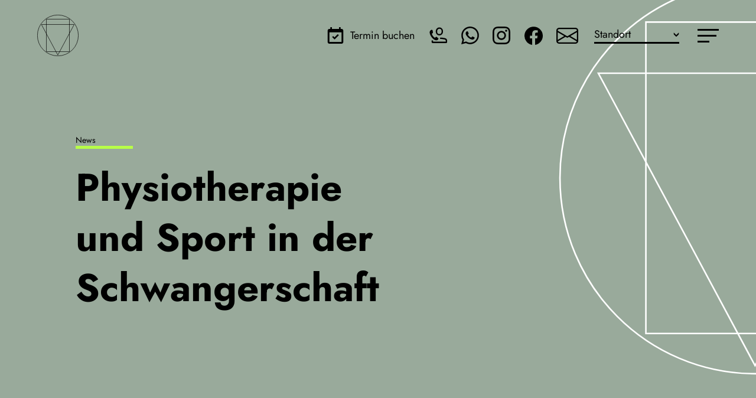

--- FILE ---
content_type: text/html; charset=UTF-8
request_url: https://www.home-of-vitality.de/news/physiotherapie-und-sport-in-der-schwangerschaft.html
body_size: 9110
content:
<!DOCTYPE html>
<html lang="de">
<head>
<meta charset="UTF-8">
<meta name="viewport" content="width=device-width, initial-scale=1.0">
<meta name="format-detection" content="telephone=no">
<title>Physiotherapie und Sport in der Schwangerschaft - Home of Vitality</title>
<base href="https://www.home-of-vitality.de/">
<meta name="robots" content="index,follow">
<meta name="description" content="Fragen über Fragen – die Zeit während und nach der Schwangerschaft geht für viele Frauen mit Unsicherheiten einher. Beispielsweise durch bestehende Aussagen wie: “Wer Schwanger ist, sollte sich zum Wohle des ungeborenen Kindes schonen”. Doch zahlreiche Studien belegen, dass Sport in der Schwangerschaft ein sehr wichtiger Beitrag für die Gesundheit und das Wohlbefinden von Kind und Mutter ist.">
<meta name="generator" content="Contao Open Source CMS">
<meta name="viewport" content="width=device-width, initial-scale=1.0">
<link rel="stylesheet" href="/assets/css/web_bundles_contaobasic_css_reset.scss.css?v=873b587f"><link rel="stylesheet" href="/assets/css/web_bundles_contaobasic_css_basic-video.scss.css?v=873b587f"><link rel="stylesheet" href="/assets/css/web_bundles_contaobasic_css_basic-maps.scss.css?v=873b587f"><link rel="stylesheet" href="/assets/css/web_bundles_hovbasic_css_news_news_full.scss.css?v=c59aebaf"><link rel="stylesheet" href="/assets/css/web_bundles_hovbasic_css_elements_ce_text.scss.css?v=c59aebaf"><link rel="stylesheet" href="/assets/css/web_bundles_hovbasic_css_global.scss.css?v=c59aebaf"><link rel="stylesheet" href="/assets/css/web_bundles_hovbasic_css_classes.scss.css?v=c59aebaf"><link rel="stylesheet" href="/assets/css/web_bundles_hovbasic_css_assets.scss.css?v=c59aebaf"><link rel="stylesheet" href="/assets/css/web_bundles_hovbasic_css_frontend_header.scss.css?v=c59aebaf"><link rel="stylesheet" href="/assets/css/web_bundles_hovbasic_css_frontend_navigation.scss.css?v=c59aebaf"><link rel="stylesheet" href="/assets/css/web_bundles_hovbasic_css_frontend_footer.scss.css?v=c59aebaf"><script src="/bundles/hovbasic/js/elements/newsfull.js?v=c59aebaf"></script><script src="/bundles/hovbasic/js/elements/setMargins.js?v=c59aebaf"></script><script src="/bundles/hovbasic/js/elements/navbar.js?v=c59aebaf"></script><script src="/bundles/hovbasic/js/elements/locationSwitch.js?v=c59aebaf"></script><script src="/bundles/hovbasic/js/elements/backtotop.js?v=c59aebaf"></script>
<link rel="apple-touch-icon" sizes="180x180" href="bundles/hovbasic/favicons/apple-touch-icon.png">
<link rel="icon" type="image/png" sizes="32x32" href="bundles/hovbasic/favicons/favicon-32x32.png">
<link rel="icon" type="image/png" sizes="16x16" href="bundles/hovbasic/favicons/favicon-16x16.png">
<link rel="manifest" href="bundles/hovbasic/favicons/site.webmanifest">
<link rel="mask-icon" href="bundles/hovbasic/favicons/safari-pinned-tab.svg" color="#5bbad5">
<meta name="msapplication-config" content="bundles/hovbasic/favicons/browserconfig.xml">
<meta name="msapplication-TileColor" content="#b8ff47">
<meta name="theme-color" content="#ffffff">
</head>
<body id="top" class="news-section" itemscope itemtype="http://schema.org/WebPage">
<div id="wrapper">
<header id="header">
<div class="inside">
<div id="logo">
<a href="/" title="zur Startseite">
<!-- &#123;&#123;file_vendor::vonheldenundgestalten/hov-basic/src/Resources/contao/templates/icons/logo.html5&#125;&#125; -->
<svg class="logo" xmlns="http://www.w3.org/2000/svg" width="99.285" height="99.285" viewBox="0 0 99.285 99.285">
<path id="Path_202" data-name="Path 202" d="M78.308-205.085H23.068V-283.2h55.24Zm21.477-39.036a49.142,49.142,0,0,1-49.142,49.143A49.142,49.142,0,0,1,1.5-244.121a49.142,49.142,0,0,1,49.142-49.142A49.142,49.142,0,0,1,99.785-244.121ZM50.457-197.033l39.329-73.336H11.128Z" transform="translate(-1 293.763)" fill="none" stroke="#000" stroke-width="1"/>
</svg>
</a>
</div>
<div class="header-nav">
<ul id="social">
<li class="header-termine">
<a href="/kontakt.html" target="_blank">
<svg width="32" height="28" viewBox="0 0 36 38" fill="none" xmlns="http://www.w3.org/2000/svg">
<path d="M32 4H30V1C30 0.868678 29.9741 0.738642 29.9239 0.617316C29.8736 0.495991 29.8 0.385752 29.7071 0.292893C29.6142 0.200034 29.504 0.126375 29.3827 0.0761204C29.2614 0.0258657 29.1313 0 29 0H27C26.8687 0 26.7386 0.0258657 26.6173 0.0761204C26.496 0.126375 26.3858 0.200034 26.2929 0.292893C26.2 0.385752 26.1264 0.495991 26.0761 0.617316C26.0259 0.738642 26 0.868678 26 1V4H10V1C10 0.868678 9.97413 0.738642 9.92388 0.617316C9.87362 0.495991 9.79996 0.385752 9.70711 0.292893C9.61425 0.200034 9.50401 0.126375 9.38268 0.0761204C9.26136 0.0258657 9.13132 0 9 0H7C6.86868 0 6.73864 0.0258657 6.61732 0.0761204C6.49599 0.126375 6.38575 0.200034 6.29289 0.292893C6.20003 0.385752 6.12638 0.495991 6.07612 0.617316C6.02587 0.738642 6 0.868678 6 1V4H4C2.93913 4 1.92172 4.42143 1.17157 5.17157C0.421428 5.92172 0 6.93913 0 8V34C0 35.0609 0.421428 36.0783 1.17157 36.8284C1.92172 37.5786 2.93913 38 4 38H32C33.0609 38 34.0783 37.5786 34.8284 36.8284C35.5786 36.0783 36 35.0609 36 34V8C36 6.93913 35.5786 5.92172 34.8284 5.17157C34.0783 4.42143 33.0609 4 32 4ZM32 34H4V12H32V34ZM15.18 27.7C15.2698 27.7957 15.3782 27.8719 15.4986 27.924C15.619 27.9761 15.7488 28.003 15.88 28.003C16.0112 28.003 16.141 27.9761 16.2614 27.924C16.3818 27.8719 16.4902 27.7957 16.58 27.7L25.08 19.22C25.2645 19.0297 25.3677 18.7751 25.3677 18.51C25.3677 18.2449 25.2645 17.9903 25.08 17.8L24 16.74C23.8097 16.5555 23.5551 16.4523 23.29 16.4523C23.0249 16.4523 22.7703 16.5555 22.58 16.74L15.86 23.46L13.4 20.98C13.2097 20.7955 12.9551 20.6923 12.69 20.6923C12.4249 20.6923 12.1703 20.7955 11.98 20.98L10.92 22C10.7368 22.1869 10.6341 22.4382 10.6341 22.7C10.6341 22.9618 10.7368 23.2131 10.92 23.4L15.18 27.7Z" fill="black"/>
</svg>
<span class="header-termine-text">Termin buchen</span>
</a>
</li>
<li class="header-nav-submenu mobile-hide">
<span>
<svg xmlns="http://www.w3.org/2000/svg" width="32" height="28" viewBox="0 0 27 23" fill="none">
<path d="M15.9679 10.5022C18.2666 10.4996 20.1294 8.5519 20.1326 6.14792V5.355C20.1326 2.9499 18.268 1 15.9683 1C13.6682 1 11.8037 2.9499 11.8037 5.355V6.14792C11.8069 8.55152 13.6696 10.4992 15.9679 10.5022Z" stroke="black" stroke-width="2"/>
<path d="M5.93652 18.7589V21.1286C5.93652 21.3117 6.15057 21.4603 6.41421 21.4603H25.5213C25.7853 21.4606 25.9994 21.312 25.9994 21.1289V18.7589C26.0074 17.5823 24.8921 16.5443 23.2656 16.2145C21.2147 15.7987 19.1087 15.5616 16.9948 15.5039" stroke="black" stroke-width="2"/>
<path d="M5.42012 3.60352C6.08765 3.58062 6.27981 4.01916 6.36592 4.60047C6.49396 5.4683 6.65355 6.33182 6.81614 7.19418C6.87325 7.49644 6.81573 7.74005 6.58233 7.93955C6.22195 8.24698 5.86937 8.56439 5.49695 8.85633C5.25808 9.04365 5.20534 9.24771 5.29675 9.52938C5.9931 11.6681 7.24995 13.3869 9.10995 14.6606C9.36467 14.8352 9.59719 14.8446 9.8399 14.6504C10.2795 14.2991 10.7317 13.963 11.1587 13.5971C11.4069 13.3845 11.6517 13.3332 11.9055 13.53C12.7863 14.211 13.6623 14.8992 14.5265 15.6016C14.6171 15.6754 14.674 15.8712 14.6505 15.9919C14.4491 17.0194 13.9607 17.8107 12.9115 18.1974C11.6288 18.6699 10.438 18.4807 9.26818 17.8524C6.3303 16.2746 4.38261 13.8258 3.05059 10.8274C2.57203 9.7502 2.1249 8.66316 2.08558 7.46378C2.03781 6.0096 2.53611 4.80467 3.7252 3.90984C4.24332 3.5201 4.77376 3.32121 5.42036 3.60448L5.42012 3.60352Z" fill="black"/>
</svg>
</span>
<ul>
<li class="item-hover mainz"><a href="tel:+4961313273737"><span class="item-city">Mainz</span><span class="item-phone">+49 6131 3273737</span></a></li>
<li class="item-hover hochheim"><a href="tel:+49614683130029"><span class="item-city">Hochheim</span><span class="item-phone">+49 6146 83130029</span></a></li>
<li class="item-hover klein-winternheim"><a href="tel:+4961369262800"><span class="item-city">Klein-Winternheim</span><span class="item-phone">+49 6136 9262800</span></a></li>
<li class="item-hover bretzenheim"><a href="tel:+4961313273750"><span class="item-city">Bretzenheim</span><span class="item-phone">+49 6131 3273750</span></a></li>
</ul>
</li>
<li class="header-nav-submenu mobile-hide header-nav-submenu-one-item">
<span>
<svg xmlns="http://www.w3.org/2000/svg" width="30" height="30" viewBox="0 0 23 23" fill="none">
<path d="M0 22.9996C0.289058 21.942 0.568396 20.9208 0.847734 19.8992C1.08532 19.0302 1.32722 18.1627 1.55436 17.2912C1.58244 17.1829 1.5648 17.0349 1.51116 16.9363C-1.33118 11.7203 0.199425 5.30738 5.11412 1.97296C7.4723 0.37324 10.0969 -0.294868 12.918 0.120539C17.653 0.817445 20.8197 3.50104 22.355 8.01437C23.7708 12.1756 22.3705 17.0309 19.0616 19.9248C17.2938 21.4708 15.2592 22.4258 12.932 22.7232C10.6055 23.0202 8.38699 22.6271 6.29555 21.559C6.11196 21.4651 5.95214 21.4449 5.75343 21.4978C3.91326 21.9892 2.07056 22.4716 0.228222 22.9557C0.167747 22.9716 0.105112 22.9798 0 23L0 22.9996ZM2.73507 20.2977C2.80922 20.2815 2.8463 20.2747 2.88302 20.2649C3.91614 19.9942 4.95069 19.7289 5.98093 19.4485C6.21168 19.3859 6.39238 19.406 6.60621 19.5295C9.38771 21.1346 12.2894 21.3733 15.2383 20.1001C19.3298 18.3337 21.5332 14.1735 20.81 9.75339C20.1098 5.47404 16.2938 2.1083 11.9496 1.94596C9.5497 1.85632 7.39022 2.53703 5.52989 4.06151C3.38122 5.82214 2.20699 8.11156 2.0342 10.8848C1.90569 12.9463 2.43089 14.8535 3.55508 16.5896C3.65444 16.743 3.67531 16.8762 3.62492 17.0543C3.32434 18.1206 3.03744 19.1904 2.73507 20.2973V20.2977Z" fill="black"/>
<path d="M7.77856 6.16909C8.30088 6.03266 8.53018 6.34439 8.70117 6.78752C8.95603 7.44915 9.23501 8.10178 9.51615 8.75296C9.61478 8.98119 9.61262 9.18349 9.46395 9.3822C9.23429 9.68853 9.01255 10.0013 8.77064 10.2976C8.6155 10.4877 8.6101 10.6579 8.73213 10.8638C9.6605 12.4268 10.9564 13.5593 12.649 14.2339C12.8808 14.3264 13.0658 14.2926 13.2228 14.0964C13.5072 13.7415 13.8041 13.3962 14.0759 13.032C14.2339 12.8203 14.4179 12.7364 14.6529 12.8466C15.4683 13.2274 16.2811 13.6147 17.0871 14.0154C17.1717 14.0575 17.2512 14.2019 17.2541 14.3012C17.2775 15.1471 17.0327 15.8577 16.2739 16.3487C15.3463 16.9488 14.3736 17.0107 13.3398 16.7227C10.7433 15.9996 8.77316 14.4139 7.19109 12.2857C6.62269 11.5211 6.07733 10.7432 5.83363 9.80444C5.5381 8.66621 5.71736 7.62769 6.49634 6.7112C6.83579 6.31199 7.21881 6.06109 7.77892 6.16981L7.77856 6.16909Z" fill="black"/>
</svg>
</span>
<ul>
<!-- <li class="mainz"><a href="https://wa.me/4961313273737?text=Hi!" target="_blank" rel="noopener noreferrer">Mainz</a></li> -->
<li class="hochheim"><a href="https://wa.me/49614683130029?text=Hi!" target='_blank'>Hochheim</a></li>
<!-- <li class="bretzenheim"><a href="https://wa.me/4961369262800?text=Hi!" target='_blank'>Klein-Winternheim</a></li> -->
<li class="bretzenheim"><a href="https://wa.me/4915756404123?text=Hi!" target='_blank'>Bretzenheim</a></li>
</ul>
</li>
<li><a href="https://www.instagram.com/home.of.vitality/" target="_blank">
<svg xmlns="http://www.w3.org/2000/svg" width="30.15" height="30.15" viewBox="0 0 32.849 32.849">
<path id="instagram" d="M16.425,0c-4.457,0-5.018.021-6.769.1A12.1,12.1,0,0,0,5.666.862,8.042,8.042,0,0,0,2.757,2.757,8.062,8.062,0,0,0,.862,5.666,12.031,12.031,0,0,0,.1,9.649C.021,11.4,0,11.963,0,16.426S.021,21.444.1,23.2a12.1,12.1,0,0,0,.764,3.987,8.409,8.409,0,0,0,4.8,4.8,12.058,12.058,0,0,0,3.987.764c1.753.078,2.312.1,6.773.1s5.018-.021,6.771-.1a12.125,12.125,0,0,0,3.989-.764,8.409,8.409,0,0,0,4.8-4.8,12.153,12.153,0,0,0,.764-3.987c.078-1.751.1-2.31.1-6.771s-.021-5.02-.1-6.773a12.139,12.139,0,0,0-.764-3.985,8.06,8.06,0,0,0-1.895-2.909A8.03,8.03,0,0,0,27.183.862,12.083,12.083,0,0,0,23.194.1C21.44.021,20.884,0,16.42,0h.006ZM14.953,2.96h1.474c4.385,0,4.9.014,6.636.094a9.1,9.1,0,0,1,3.051.565A5.1,5.1,0,0,1,28,4.849,5.075,5.075,0,0,1,29.23,6.738a9.021,9.021,0,0,1,.565,3.049c.08,1.731.1,2.25.1,6.633s-.016,4.9-.1,6.635A9.086,9.086,0,0,1,29.23,26.1a5.444,5.444,0,0,1-3.119,3.114,9.036,9.036,0,0,1-3.049.567c-1.731.078-2.25.1-6.636.1s-4.907-.018-6.638-.1a9.072,9.072,0,0,1-3.049-.567,5.088,5.088,0,0,1-1.889-1.228A5.092,5.092,0,0,1,3.62,26.1a9.074,9.074,0,0,1-.565-3.049c-.078-1.731-.094-2.25-.094-6.638s.016-4.9.094-6.633a9.087,9.087,0,0,1,.567-3.051,5.1,5.1,0,0,1,1.23-1.889A5.075,5.075,0,0,1,6.74,3.615a9.072,9.072,0,0,1,3.049-.567c1.515-.07,2.1-.09,5.163-.092v0ZM25.193,5.687a1.971,1.971,0,1,0,1.971,1.971,1.971,1.971,0,0,0-1.971-1.971Zm-8.767,2.3a8.435,8.435,0,1,0,8.436,8.435A8.434,8.434,0,0,0,16.427,7.99Zm0,2.958a5.475,5.475,0,1,1-5.476,5.475A5.476,5.476,0,0,1,16.427,10.949Z" fill="#000"/>
</svg>
</a></li>
<li><a href="https://www.facebook.com/physiopraxis.mainz/" target="_blank">
<svg xmlns="http://www.w3.org/2000/svg" width="31.07" height="31.07" viewBox="0 0 34.699 34.698">
<path id="facebook-2" d="M34.7,17.454A17.35,17.35,0,1,0,14.635,34.7V22.5h-4.4V17.457h4.406V13.608c0-4.374,2.591-6.789,6.553-6.789a26.535,26.535,0,0,1,3.884.34v4.293H22.888a2.516,2.516,0,0,0-2.825,2.728v3.274h4.81L24.1,22.5H20.06V34.7A17.427,17.427,0,0,0,34.7,17.454Z" transform="translate(0.002 0.001)" fill="#000"/>
</svg>
</a></li>
<li><a href="/kontaktformular.html">
<svg xmlns="http://www.w3.org/2000/svg" width="36.298" height="27.223" viewBox="0 0 36.298 27.223">
<path id="envelope" d="M0,6.537A4.537,4.537,0,0,1,4.537,2H31.761A4.537,4.537,0,0,1,36.3,6.537V24.686a4.537,4.537,0,0,1-4.537,4.537H4.537A4.537,4.537,0,0,1,0,24.686ZM4.537,4.269A2.269,2.269,0,0,0,2.269,6.537v.492l15.88,9.528,15.88-9.528V6.537a2.269,2.269,0,0,0-2.269-2.269ZM34.029,9.675,23.235,16.151l10.794,6.524v-13Zm-.077,15.6-12.92-7.806L18.149,19.2l-2.886-1.731-12.918,7.8a2.269,2.269,0,0,0,2.191,1.679H31.761A2.269,2.269,0,0,0,33.952,25.278Zm-31.684-2.6,10.794-6.524L2.269,9.675v13Z" transform="translate(0 -2)" fill="#000"/>
</svg>
</a></li>
</ul>
<div class="location-container">
<span class="location-headline">Standorte aüswählen</span>
<div class="location-switch">
<ul class="location-active-item"><li class="selected-item">Standort</li></ul>
<ul class="location-wrapper">
<li class="location-place mainz"><a href="/standorte/mainz-ambrand.html">Mainz - Am Brand</a></li>
<li class="location-place mainz"><a href="/standorte/mainz-bleiche.html">Mainz - Bleiche</a></li>
<li class="location-place hochheim"><a href="/standorte/hochheim.html">Hochheim</a></li>
<li class="location-place klein-winternheim"><a href="/standorte/klein-winternheim.html">Klein-Winternheim</a></li>
<li class="location-place bretzenheim"><a href="/standorte/bretzenheim.html">Bretzenheim</a></li>
</ul>
<svg class="down-arrowhead" xmlns="http://www.w3.org/2000/svg" width="9.75" height="6.526" viewBox="0 0 5.75 4.526">
<g id="Group_470" data-name="Group 470" transform="translate(-1284.557 -136.523)">
<g id="Group_470-2" data-name="Group 470" transform="translate(1285.057 137.732)">
<g id="Group_463" data-name="Group 463" transform="translate(0 0)">
<path id="Path_229" data-name="Path 229" d="M-13.877,0l-2.389,2.368L-18.627,0V.6l2.28,2.219h.19L-13.877.6Z" transform="translate(18.627)" stroke="#000" stroke-width="1"/>
</g>
</g>
</g>
</svg>
</div>
</div>
<div class="nav-links">
<!-- indexer::stop -->
<nav class="mod_navigation block">
<a href="/news/physiotherapie-und-sport-in-der-schwangerschaft.html#skipNavigation1" class="invisible">Navigation überspringen</a>
<ul class="level_1">
<li class="homepage">
<div class="item-container">
<a href="/" title="Home" class="homepage" itemprop="url"><span itemprop="name">Home</span></a>			</div>
</li>
<li class="standorte">
<div class="item-container">
<a href="/standorte.html" title="Home of Vitality in Mainz, Klein-Winternheim und Hochheim" class="standorte" itemprop="url"><span itemprop="name">Standorte & Team</span></a>			</div>
</li>
<li class="konzepte">
<div class="item-container">
<a href="/konzepte.html" title="Konzepte" class="konzepte" itemprop="url"><span itemprop="name">Konzepte</span></a>			</div>
</li>
<li class="leistungen-behandlungen">
<div class="item-container">
<a href="/leistungen-behandlungen.html" title="Osteopathie und Physiotherapie - Leistungen &amp; Behandlungen" class="leistungen-behandlungen" itemprop="url"><span itemprop="name">Leistungen & Behandlungen</span></a>			</div>
</li>
<li class="trail news-events">
<div class="item-container">
<a href="/news-events.html" title="News &amp; Events" class="trail news-events" itemprop="url"><span itemprop="name">News & Events</span></a>			</div>
</li>
<li class="kontakt-page">
<div class="item-container">
<a href="/kontakt.html" title="Kontakt" class="kontakt-page" itemprop="url"><span itemprop="name">Kontakt</span></a>			</div>
</li>
<li>
<div class="item-container">
<a href="/karriere.html" title="Karriere" itemprop="url"><span itemprop="name">Karriere</span></a>			</div>
</li>
</ul>
<span id="skipNavigation1" class="invisible"></span>
</nav>
<!-- indexer::continue -->
</div>
<div class="hamburger-container">
<div class="menu-btn">
<span class="menu-btn-line one"></span>
<span class="menu-btn-line two"></span>
<span class="menu-btn-line three"></span>
</div>
</div>
</div>
</div>
</header>
<!-- wrapper used to start here <div id="wrapper"> -->
<div id="container">
<main id="main">
<div class="inside">
<div class="mod_article block" id="article-74">
<div class="mod_newsreader block">
<div class="layout_full news_full block">
<div class="news-hero">
<div class="inside ">
<div class="col-left">
<p class="news-overline overline">News</p>
<h1>Physiotherapie und Sport in der Schwangerschaft</h1>
</div>
<div class="col-right ">
<svg class="news-default" version="1.2" xmlns="http://www.w3.org/2000/svg" viewBox="0 0 1080 1080" width="1080" height="1080">
<defs>
<clipPath clipPathUnits="userSpaceOnUse" id="cp1">
<path d="m0 0h1078.88v1078.89h-1078.88z"/>
</clipPath>
</defs>
<style>.s0{fill:none;stroke:#fff;stroke-width:4.2}</style>
<g id="Clip-Path: Symbol_apple_green" clip-path="url(#cp1)">
<g id="Symbol_apple_green">
<path id="Path_11672" class="s0" d="m539.4 1073.4c-295.2 0-533.9-238.7-533.9-534 0-295.2 238.7-533.9 533.9-533.9 295.3 0 534 238.7 534 533.9 0 295.3-238.7 534-534 534zm-299.6-958.5h600.2v848.7h-600.2zm-129.7 139.4h854.7l-427.4 796.8z"/>
</g>
</g>
</svg>
</div>
</div>
</div>
<div class="ce_text green block">
<div class="inside">
<div class="content-wrapper">
<div class="text-wrapper">
<p>Fragen über Fragen – die Zeit während und nach der Schwangerschaft geht für viele Frauen mit Unsicherheiten einher. Beispielsweise durch bestehende Aussagen wie: “Wer Schwanger ist, sollte sich zum Wohle des ungeborenen Kindes schonen”. Doch zahlreiche Studien belegen, dass Sport in der Schwangerschaft ein sehr wichtiger Beitrag für die Gesundheit und das Wohlbefinden von Kind und Mutter ist.</p>
<p>&nbsp;</p>
<p>Vorteile von Sport in der Schwangerschaft:</p>
<ul>
<li>Verbesserung und Erhaltung der körperlichen Fitness</li>
<li>Verminderung der Entwicklung von Schwangerschaftsdiabetes und Prävention von Präeklampsie</li>
<li>Geringere Wahrscheinlichkeit einer Frühgeburt</li>
<li>Verminderte Kaiserschnittrate/erhöhte Wahrscheinlichkeit einer vaginalen Entbindung</li>
<li>Weniger vaginale Operationen</li>
<li>Schnellere Erholung nach Geburt</li>
<li>Vermindertes Risiko an Schwangerschaftsdepressionen zu leiden</li>
<li>Weniger Schmerzen im Rückenbereich/Beckenbereich</li>
</ul>        </div>
</div>
</div>
</div>
<div class="ce_text green block">
<div class="inside">
<div class="content-wrapper">
<h2>Bewegung in der Schwangerschaft: Wissenschaftlich bewiesen!</h2>
<div class="text-wrapper">
<p data-start="262" data-end="372">Regelmäßige Bewegung während der Schwangerschaft bringt viele Vorteile – das bestätigen auch aktuelle Studien:</p>
<p data-start="376" data-end="700">Eine randomisierte klinische Studie hat gezeigt, dass gezieltes Training bei übergewichtigen und adipösen Schwangeren das Risiko für Schwangerschaftsdiabetes deutlich senkt. Damit wird nicht nur die Gesundheit der Mutter geschützt, sondern auch die des Babys.<br data-start="635" data-end="638"><a class="" href="https://pubmed.ncbi.nlm.nih.gov/28161306/" target="_blank" rel="noopener" data-start="640" data-end="700">Mehr zur Studie</a></p>
<p data-start="704" data-end="1071">Außerdem belegt eine umfassende Analyse zahlreicher Studien, dass Sport in der Schwangerschaft das Risiko für Bluthochdruck und andere schwangerschaftsbedingte Komplikationen verringert. Bewegung ist also nicht nur sicher, sondern auch äußerst wichtig für die Gesundheit während dieser besonderen Zeit.<br data-start="1006" data-end="1009"><a class="" href="https://pubmed.ncbi.nlm.nih.gov/28401531/" target="_blank" rel="noopener" data-start="1011" data-end="1071">Mehr zur Studie</a></p>        </div>
</div>
</div>
</div>
<div class="ce_text twocolumn green block">
<div class="inside">
<div class="content-wrapper">
<h2>Erfahre mehr über</h2>
<div class="text-wrapper">
<ul>
<li>
<p data-start="76" data-end="489">unsere Behandlungen für <a href="/leistungen-behandlungen/physiotherapie-sport-vor-waehrend-und-nach-der-schwangerschaft.html">Physiotherapie &amp; Sport vor, während und nach der Schwangerschaft</a> – mit individuellen Trainings- und Therapieangeboten zur Geburtsvorbereitung, Rückbildung, Beckenbodenrehabilitation und dem sicheren Wiedereinstieg in Sport und Bewegung</p>
</li>
<li>
<p data-start="493" data-end="823">unser generelles <a class="cursor-pointer" href="/konzepte/frauengesundheit-alles-rund-um-die-frau.html" data-start="512" data-end="629">Konzept der Frauengesundheit</a>: ganzheitlich gedacht, mit Angeboten für alle Lebensphasen – von Zyklus- und Hormonbalance über Schwangerschaftsbegleitung bis hin zu Beckenbodentherapie und Unterstützung in den Wechseljahren</p>
</li>
</ul>
<p>&nbsp;</p>        </div>
</div>
</div>
</div>
</div>
</div>
</div>
<a href="tel:+4961313273737" class="phone-sticky">
<svg id="Component_251_2" data-name="Component 251 – 2" xmlns="http://www.w3.org/2000/svg" xmlns:xlink="http://www.w3.org/1999/xlink" width="72" height="72" viewBox="0 0 72 72">
<defs>
<filter id="Path_1315" x="-3" y="-0.001" width="90" height="90" filterUnits="userSpaceOnUse">
<feOffset dy="3" input="SourceAlpha"/>
<feGaussianBlur stdDeviation="3" result="blur"/>
<feFlood flood-color="#fff" flood-opacity="0.141"/>
<feComposite operator="in" in2="blur"/>
<feComposite in="SourceGraphic"/>
</filter>
<filter id="Path_1580" x="-3" y="-87.001" width="90" height="90" filterUnits="userSpaceOnUse">
<feOffset dy="3" input="SourceAlpha"/>
<feGaussianBlur stdDeviation="3" result="blur-2"/>
<feFlood flood-color="#fff" flood-opacity="0.141"/>
<feComposite operator="in" in2="blur-2"/>
<feComposite in="SourceGraphic"/>
</filter>
<filter id="Path_1315-2" x="-3" y="0.124" width="90" height="46" filterUnits="userSpaceOnUse">
<feOffset dy="3" input="SourceAlpha"/>
<feGaussianBlur stdDeviation="3" result="blur-3"/>
<feFlood flood-color="#fff" flood-opacity="0.141"/>
<feComposite operator="in" in2="blur-3"/>
<feComposite in="SourceGraphic"/>
</filter>
<filter id="Path_1315-3" x="-3" y="-0.001" width="90" height="90" filterUnits="userSpaceOnUse">
<feOffset dy="3" input="SourceAlpha"/>
<feGaussianBlur stdDeviation="3" result="blur-4"/>
<feFlood flood-color="#fff" flood-opacity="0.141"/>
<feComposite operator="in" in2="blur-4"/>
<feComposite in="SourceGraphic"/>
</filter>
<filter id="Path_1580-2" x="-3" y="-87.001" width="90" height="90" filterUnits="userSpaceOnUse">
<feOffset dy="3" input="SourceAlpha"/>
<feGaussianBlur stdDeviation="3" result="blur-5"/>
<feFlood flood-color="#fff" flood-opacity="0.141"/>
<feComposite operator="in" in2="blur-5"/>
<feComposite in="SourceGraphic"/>
</filter>
<filter id="Path_1315-4" x="-3" y="0.124" width="90" height="46" filterUnits="userSpaceOnUse">
<feOffset dy="3" input="SourceAlpha"/>
<feGaussianBlur stdDeviation="3" result="blur-6"/>
<feFlood flood-color="#fff" flood-opacity="0.141"/>
<feComposite operator="in" in2="blur-6"/>
<feComposite in="SourceGraphic"/>
</filter>
<filter id="Path_1315-5" x="-3" y="-0.001" width="90" height="90" filterUnits="userSpaceOnUse">
<feOffset dy="3" input="SourceAlpha"/>
<feGaussianBlur stdDeviation="3" result="blur-7"/>
<feFlood flood-color="#fff" flood-opacity="0.141"/>
<feComposite operator="in" in2="blur-7"/>
<feComposite in="SourceGraphic"/>
</filter>
<filter id="Path_1580-3" x="-3" y="-87.001" width="90" height="90" filterUnits="userSpaceOnUse">
<feOffset dy="3" input="SourceAlpha"/>
<feGaussianBlur stdDeviation="3" result="blur-8"/>
<feFlood flood-color="#fff" flood-opacity="0.141"/>
<feComposite operator="in" in2="blur-8"/>
<feComposite in="SourceGraphic"/>
</filter>
<filter id="Path_1315-6" x="-3" y="0.124" width="90" height="46" filterUnits="userSpaceOnUse">
<feOffset dy="3" input="SourceAlpha"/>
<feGaussianBlur stdDeviation="3" result="blur-9"/>
<feFlood flood-color="#fff" flood-opacity="0.141"/>
<feComposite operator="in" in2="blur-9"/>
<feComposite in="SourceGraphic"/>
</filter>
</defs>
<g id="Group_455" data-name="Group 455" transform="translate(0 0)">
<g id="Group_406" data-name="Group 406" transform="translate(0 0)">
<rect id="Rectangle_214" data-name="Rectangle 214" width="72" height="72" rx="36" transform="translate(0 0)" fill="#91a093"/>
</g>
</g>
<g id="Group_6518" data-name="Group 6518" transform="translate(18.103 19.676)">
<g id="Gruppe_6497" data-name="Gruppe 6497" transform="translate(0 5.749)">
<path id="Pfad_1864" data-name="Pfad 1864" d="M-235.957,328.576l-1.755,1.388a14.754,14.754,0,0,1-3.928-6.287l2.016-.97a1.188,1.188,0,0,0,.651-1.3l-.744-3.853a1.187,1.187,0,0,0-1.2-.962l-3.132.083a1.2,1.2,0,0,0-1.155,1.088,17.623,17.623,0,0,0,11.238,17.99,1.193,1.193,0,0,0,1.483-.561l1.449-2.778a1.188,1.188,0,0,0-.339-1.5l-3.136-2.357a1.188,1.188,0,0,0-1.449.015Z" transform="translate(245.27 -316.596)" fill="none" stroke="#fff" stroke-miterlimit="3.999" stroke-width="2"/>
</g>
<path id="Pfad_1868" data-name="Pfad 1868" d="M-221.42,327.75a7.816,7.816,0,0,0,7.807-7.805v-1.421a7.807,7.807,0,0,0-7.807-7.807,7.807,7.807,0,0,0-7.807,7.807v1.421A7.816,7.816,0,0,0-221.42,327.75Z" transform="translate(241.094 -310.717)" fill="none" stroke="#fff" stroke-width="2"/>
<path id="Pfad_1869" data-name="Pfad 1869" d="M-239.917,347.66v5.07a.71.71,0,0,0,.71.71h28.388a.709.709,0,0,0,.71-.709h0v-5.07a5.643,5.643,0,0,0-4.062-5.444,38.663,38.663,0,0,0-9.317-1.52" transform="translate(244.687 -320.794)" fill="none" stroke="#fff" stroke-width="2"/>
<path id="Pfad_1870" data-name="Pfad 1870" d="M-218.056,340.65" transform="translate(237.339 -320.778)" fill="none" stroke="#707070" stroke-width="2"/>
</g>
</svg>
</a>
</div>
</main>
</div>
<footer id="footer">
<div class="inside">
<span id="totop">
<svg xmlns="http://www.w3.org/2000/svg" width="20" height="11.936" viewBox="0 0 20 11.936">
<path id="Path_8" data-name="Path 8" d="M20,11.936V8.817L9.928,0,0,8.746v3.118L9.928,4.158Z" fill="#fff"/>
</svg>
</span>
<svg class="logo" xmlns="http://www.w3.org/2000/svg" width="99.285" height="99.285" viewBox="0 0 99.285 99.285">
<path id="Path_202" data-name="Path 202" d="M78.308-205.085H23.068V-283.2h55.24Zm21.477-39.036a49.142,49.142,0,0,1-49.142,49.143A49.142,49.142,0,0,1,1.5-244.121a49.142,49.142,0,0,1,49.142-49.142A49.142,49.142,0,0,1,99.785-244.121ZM50.457-197.033l39.329-73.336H11.128Z" transform="translate(-1 293.763)" fill="none" stroke="#fff" stroke-width="1"/>
</svg>
<div class="address">
<div class="address__subsection">
<p>MAINZ</p>
<p>Am Brand 41, 55116 Mainz</p>
<p>Große Bleiche 18-20, 55116 Mainz</p>
<p>Carl-Zeiss-Str. 45, 55129 Mainz-Hechtsheim</p>
</div>
<div class="address__subsection">
<p>HOCHHEIM</p>
<p>Frankfurter Straße 94, 65239 Hochheim am Main</p>
</div>
<div class="address__subsection">
<p>KLEIN - WINTERNHEIM</p>
<p>Am alten Bahnhof 2, 55270 Klein-Winternheim</p>
</div>
<div class="address__subsection">
<p>BRETZENHEIM</p>
<p>Haifa-Allee 16, 55128 Mainz-Bretzenheim</p>
</div>
<div class="footer-button">
<a class="btn" href="/kontakt.html#faq">FAQ</a>
</div>
</div>
<nav class="footer-nav">
<div id="footer-links">
<!-- indexer::stop -->
<nav class="mod_navigation block">
<a href="/news/physiotherapie-und-sport-in-der-schwangerschaft.html#skipNavigation22" class="invisible">Navigation überspringen</a>
<ul class="level_1">
<li>
<div class="item-container">
<a href="/kontakt.html" title="Kontakt" itemprop="url"><span itemprop="name">Kontakt</span></a>			</div>
</li>
<li class="impressum">
<div class="item-container">
<a href="/impressum.html" title="Impressum" class="impressum" itemprop="url"><span itemprop="name">Impressum</span></a>			</div>
</li>
<li class="datenschutz">
<div class="item-container">
<a href="/datenschutzerklaerung.html" title="Datenschutzerklärung" class="datenschutz" itemprop="url"><span itemprop="name">Datenschutzerklärung</span></a>			</div>
</li>
</ul>
<span id="skipNavigation22" class="invisible"></span>
</nav>
<!-- indexer::continue -->
</div>
<ul id="social">
<li class="header-nav-submenu mobile-show">
<span>
<svg xmlns="http://www.w3.org/2000/svg" width="32" height="28" viewBox="0 0 27 23" fill="none">
<path d="M15.9679 10.5022C18.2666 10.4996 20.1294 8.5519 20.1326 6.14792V5.355C20.1326 2.9499 18.268 1 15.9683 1C13.6682 1 11.8037 2.9499 11.8037 5.355V6.14792C11.8069 8.55152 13.6696 10.4992 15.9679 10.5022Z" stroke="white" stroke-width="2"/>
<path d="M5.93652 18.7589V21.1286C5.93652 21.3117 6.15057 21.4603 6.41421 21.4603H25.5213C25.7853 21.4606 25.9994 21.312 25.9994 21.1289V18.7589C26.0074 17.5823 24.8921 16.5443 23.2656 16.2145C21.2147 15.7987 19.1087 15.5616 16.9948 15.5039" stroke="white" stroke-width="2"/>
<path d="M5.42012 3.60352C6.08765 3.58062 6.27981 4.01916 6.36592 4.60047C6.49396 5.4683 6.65355 6.33182 6.81614 7.19418C6.87325 7.49644 6.81573 7.74005 6.58233 7.93955C6.22195 8.24698 5.86937 8.56439 5.49695 8.85633C5.25808 9.04365 5.20534 9.24771 5.29675 9.52938C5.9931 11.6681 7.24995 13.3869 9.10995 14.6606C9.36467 14.8352 9.59719 14.8446 9.8399 14.6504C10.2795 14.2991 10.7317 13.963 11.1587 13.5971C11.4069 13.3845 11.6517 13.3332 11.9055 13.53C12.7863 14.211 13.6623 14.8992 14.5265 15.6016C14.6171 15.6754 14.674 15.8712 14.6505 15.9919C14.4491 17.0194 13.9607 17.8107 12.9115 18.1974C11.6288 18.6699 10.438 18.4807 9.26818 17.8524C6.3303 16.2746 4.38261 13.8258 3.05059 10.8274C2.57203 9.7502 2.1249 8.66316 2.08558 7.46378C2.03781 6.0096 2.53611 4.80467 3.7252 3.90984C4.24332 3.5201 4.77376 3.32121 5.42036 3.60448L5.42012 3.60352Z" fill="white"/>
</svg>
</span>
<ul>
<li><a href="tel:+4961313273737">Mainz</a></li>
<li><a href="tel:+49614683130029">Hochheim</a></li>
<li><a href="tel:+4961369262800">Klein-Winternheim</a></li>
</ul>
</li>
<li class="header-nav-submenu mobile-show header-nav-submenu-one-item">
<span>
<svg xmlns="http://www.w3.org/2000/svg" width="30" height="30" viewBox="0 0 23 23" fill="none">
<path d="M0 22.9996C0.289058 21.942 0.568396 20.9208 0.847734 19.8992C1.08532 19.0302 1.32722 18.1627 1.55436 17.2912C1.58244 17.1829 1.5648 17.0349 1.51116 16.9363C-1.33118 11.7203 0.199425 5.30738 5.11412 1.97296C7.4723 0.37324 10.0969 -0.294868 12.918 0.120539C17.653 0.817445 20.8197 3.50104 22.355 8.01437C23.7708 12.1756 22.3705 17.0309 19.0616 19.9248C17.2938 21.4708 15.2592 22.4258 12.932 22.7232C10.6055 23.0202 8.38699 22.6271 6.29555 21.559C6.11196 21.4651 5.95214 21.4449 5.75343 21.4978C3.91326 21.9892 2.07056 22.4716 0.228222 22.9557C0.167747 22.9716 0.105112 22.9798 0 23L0 22.9996ZM2.73507 20.2977C2.80922 20.2815 2.8463 20.2747 2.88302 20.2649C3.91614 19.9942 4.95069 19.7289 5.98093 19.4485C6.21168 19.3859 6.39238 19.406 6.60621 19.5295C9.38771 21.1346 12.2894 21.3733 15.2383 20.1001C19.3298 18.3337 21.5332 14.1735 20.81 9.75339C20.1098 5.47404 16.2938 2.1083 11.9496 1.94596C9.5497 1.85632 7.39022 2.53703 5.52989 4.06151C3.38122 5.82214 2.20699 8.11156 2.0342 10.8848C1.90569 12.9463 2.43089 14.8535 3.55508 16.5896C3.65444 16.743 3.67531 16.8762 3.62492 17.0543C3.32434 18.1206 3.03744 19.1904 2.73507 20.2973V20.2977Z" fill="white"/>
<path d="M7.77856 6.16909C8.30088 6.03266 8.53018 6.34439 8.70117 6.78752C8.95603 7.44915 9.23501 8.10178 9.51615 8.75296C9.61478 8.98119 9.61262 9.18349 9.46395 9.3822C9.23429 9.68853 9.01255 10.0013 8.77064 10.2976C8.6155 10.4877 8.6101 10.6579 8.73213 10.8638C9.6605 12.4268 10.9564 13.5593 12.649 14.2339C12.8808 14.3264 13.0658 14.2926 13.2228 14.0964C13.5072 13.7415 13.8041 13.3962 14.0759 13.032C14.2339 12.8203 14.4179 12.7364 14.6529 12.8466C15.4683 13.2274 16.2811 13.6147 17.0871 14.0154C17.1717 14.0575 17.2512 14.2019 17.2541 14.3012C17.2775 15.1471 17.0327 15.8577 16.2739 16.3487C15.3463 16.9488 14.3736 17.0107 13.3398 16.7227C10.7433 15.9996 8.77316 14.4139 7.19109 12.2857C6.62269 11.5211 6.07733 10.7432 5.83363 9.80444C5.5381 8.66621 5.71736 7.62769 6.49634 6.7112C6.83579 6.31199 7.21881 6.06109 7.77892 6.16981L7.77856 6.16909Z" fill="white"/>
</svg>
</span>
<ul>
<!-- <li><a href="https://wa.me/4961313273737?text=Hi!" target="_blank" rel="noopener noreferrer">Mainz</a></li> -->
<li class="rearanged-color"><a href="https://wa.me/49614683130029?text=Hi!" target='_blank'>Hochheim</a></li>
<!-- <li><a href="https://wa.me/4961369262800?text=Hi!" target='_blank'>Klein-Winternheim</a></li> -->
</ul>
</li>
<li><a href="https://www.facebook.com/physiopraxis.mainz/" target="_blank">
<svg xmlns="http://www.w3.org/2000/svg" width="34.699" height="34.698" viewBox="0 0 34.699 34.698">
<path id="facebook-2" d="M34.7,17.454A17.35,17.35,0,1,0,14.635,34.7V22.5h-4.4V17.457h4.406V13.608c0-4.374,2.591-6.789,6.553-6.789a26.535,26.535,0,0,1,3.884.34v4.293H22.888a2.516,2.516,0,0,0-2.825,2.728v3.274h4.81L24.1,22.5H20.06V34.7A17.427,17.427,0,0,0,34.7,17.454Z" transform="translate(0.002 0.001)" fill="#fff"/>
</svg>
</a></li>
<li><a href="https://www.instagram.com/home.of.vitality/" target="_blank">
<svg xmlns="http://www.w3.org/2000/svg" width="32.849" height="32.849" viewBox="0 0 32.849 32.849">
<path id="instagram" d="M16.425,0c-4.457,0-5.018.021-6.769.1A12.1,12.1,0,0,0,5.666.862,8.042,8.042,0,0,0,2.757,2.757,8.062,8.062,0,0,0,.862,5.666,12.031,12.031,0,0,0,.1,9.649C.021,11.4,0,11.963,0,16.426S.021,21.444.1,23.2a12.1,12.1,0,0,0,.764,3.987,8.409,8.409,0,0,0,4.8,4.8,12.058,12.058,0,0,0,3.987.764c1.753.078,2.312.1,6.773.1s5.018-.021,6.771-.1a12.125,12.125,0,0,0,3.989-.764,8.409,8.409,0,0,0,4.8-4.8,12.153,12.153,0,0,0,.764-3.987c.078-1.751.1-2.31.1-6.771s-.021-5.02-.1-6.773a12.139,12.139,0,0,0-.764-3.985,8.06,8.06,0,0,0-1.895-2.909A8.03,8.03,0,0,0,27.183.862,12.083,12.083,0,0,0,23.194.1C21.44.021,20.884,0,16.42,0h.006ZM14.953,2.96h1.474c4.385,0,4.9.014,6.636.094a9.1,9.1,0,0,1,3.051.565A5.1,5.1,0,0,1,28,4.849,5.075,5.075,0,0,1,29.23,6.738a9.021,9.021,0,0,1,.565,3.049c.08,1.731.1,2.25.1,6.633s-.016,4.9-.1,6.635A9.086,9.086,0,0,1,29.23,26.1a5.444,5.444,0,0,1-3.119,3.114,9.036,9.036,0,0,1-3.049.567c-1.731.078-2.25.1-6.636.1s-4.907-.018-6.638-.1a9.072,9.072,0,0,1-3.049-.567,5.088,5.088,0,0,1-1.889-1.228A5.092,5.092,0,0,1,3.62,26.1a9.074,9.074,0,0,1-.565-3.049c-.078-1.731-.094-2.25-.094-6.638s.016-4.9.094-6.633a9.087,9.087,0,0,1,.567-3.051,5.1,5.1,0,0,1,1.23-1.889A5.075,5.075,0,0,1,6.74,3.615a9.072,9.072,0,0,1,3.049-.567c1.515-.07,2.1-.09,5.163-.092v0ZM25.193,5.687a1.971,1.971,0,1,0,1.971,1.971,1.971,1.971,0,0,0-1.971-1.971Zm-8.767,2.3a8.435,8.435,0,1,0,8.436,8.435A8.434,8.434,0,0,0,16.427,7.99Zm0,2.958a5.475,5.475,0,1,1-5.476,5.475A5.476,5.476,0,0,1,16.427,10.949Z" fill="white"/>
</svg>
</a></li>
</ul>
</nav>
</div>
</footer>
</div>
</body>
</html>

--- FILE ---
content_type: text/css
request_url: https://www.home-of-vitality.de/assets/css/web_bundles_contaobasic_css_basic-maps.scss.css?v=873b587f
body_size: 178
content:
.map-container{position:relative}.ce_dlh_googlemaps,.mod_dlh_googlemaps,.ce_openstreetmap,.no-cookie-maps{position:relative;height:0;width:100%;padding-bottom:50%}.ce_dlh_googlemaps .dlh_googlemap,.ce_dlh_googlemaps .no-cookie-map,.mod_dlh_googlemaps .dlh_googlemap,.mod_dlh_googlemaps .no-cookie-map,.ce_openstreetmap .dlh_googlemap,.ce_openstreetmap .no-cookie-map,.no-cookie-maps .dlh_googlemap,.no-cookie-maps .no-cookie-map{position:absolute;top:0;left:0;width:100%;height:100%}@media screen and (max-width:520px){.ce_dlh_googlemaps,.mod_dlh_googlemaps,.ce_openstreetmap,.no-cookie-maps{padding-bottom:80%}}.ce_openstreetmap{position:relative}.ce_openstreetmap .open-street-map-block{position:relative;padding-bottom:50%}@media screen and (max-width:520px){.ce_openstreetmap .open-street-map-block{padding-bottom:80%}}.ce_openstreetmap iframe{width:100%;height:100%;position:absolute;top:0;left:0}.no-cookie-maps{background:#eee}

--- FILE ---
content_type: text/css
request_url: https://www.home-of-vitality.de/assets/css/web_bundles_hovbasic_css_news_news_full.scss.css?v=c59aebaf
body_size: 917
content:
.news_full .news-hero{padding-top:120px;background:#99AA9B;overflow:hidden;position:relative;display:flex;align-items:center}.news_full .news-hero .inside{display:-webkit-box;display:-moz-box;display:-ms-flexbox;display:-webkit-flex;display:flex;-webkit-box-align:center;-moz-box-align:center;-ms-flex-align:center;-webkit-align-items:center;align-items:center;width:80%;max-width:90em;margin-left:auto;margin-right:auto;height:100%;gap:5em}@media (max-width:1080px){.news_full .news-hero .inside{width:85%}}@media (max-width:600px){.news_full .news-hero .inside{width:90%}}@media (max-width:767px){.news_full .news-hero .inside{gap:3em;-webkit-box-direction:reverse;-webkit-box-orient:vertical;-moz-box-direction:reverse;-moz-box-orient:vertical;-webkit-flex-direction:column-reverse;-ms-flex-direction:column-reverse;flex-direction:column-reverse}}.news_full .news-hero .inside-video{align-items:stretch}.news_full .news-hero .inside-video .video_container{position:relative}.news_full .news-hero .inside-video .video_container.portrait{display:flex;justify-content:center}.news_full .news-hero .inside-video .video_container.portrait video{aspect-ratio:0.5625;width:40%}@media (max-width:768px){.news_full .news-hero .inside-video .video_container.portrait video{width:60%}}.news_full .news-hero .inside-video .video_container.portrait img{aspect-ratio:0.5625;height:100%;width:auto;margin:0 auto;transition:0.5s ease}.news_full .news-hero .inside-video .video_container.portrait img.invisible-placeholder{opacity:0;transition:0.5s ease}.news_full .news-hero .inside-video .video_container.landscape{display:flex;align-items:center;aspect-ratio:1.77;position:relative;max-width:100%}.news_full .news-hero .inside-video .video_container.landscape video{aspect-ratio:1.77;object-fit:cover;width:100%}.news_full .news-hero .inside-video .video_container.landscape img{transition:0.5s ease}.news_full .news-hero .inside-video .video_container.landscape img.invisible-placeholder{transition:0.5s ease;opacity:0}@media (max-width:1100px){.news_full .news-hero .inside-video{flex-direction:column;gap:0 !important}.news_full .news-hero .inside-video .col-left,.news_full .news-hero .inside-video .col-right{width:100%;margin-bottom:3em}.news_full .news-hero .inside-video .col-right{justify-content:center;margin-bottom:6em;margin-right:0}}.news_full .news-hero .col-left{width:100%}@media (min-width:768px){.news_full .news-hero .col-left{width:50%;margin:6em 0}}.news_full .news-hero .col-right-video{display:flex !important;justify-content:center !important}.news_full .news-hero .col-right-video .image_container{aspect-ratio:0.5625}.news_full .news-hero .col-right{width:100%;display:-webkit-box;display:-moz-box;display:-ms-flexbox;display:-webkit-flex;display:flex;-webkit-box-pack:end;-moz-box-pack:end;-ms-flex-pack:end;-webkit-justify-content:flex-end;justify-content:flex-end}@media (min-width:768px) and (max-width:1920px){.news_full .news-hero .col-right{width:calc(50% + var(--margins))}.news_full .news-hero .col-right:not(.col-right-video){margin-right:calc(-1 * var(--margins))}}@media (min-width:1921px){.news_full .news-hero .col-right{width:calc(50% + 231.5px)}.news_full .news-hero .col-right:not(.col-right-video){margin-right:-231.5px}}.news_full .news-hero .col-right svg.news-default{max-height:100%}@media (min-width:768px){.news_full .news-hero .col-right svg.news-default{transform:translateX(50%)}}@media (min-width:768px) and (max-width:1920px){.news_full .news-hero .col-right svg.news-default{position:absolute;top:-5%;right:0}}@media (max-width:767px){.news_full .news-hero .col-right svg.news-default{max-height:80vw;width:fit-content;margin:auto;padding-top:4em}}.news_full .news-hero .news-overline{color:#000000;width:fit-content;position:relative;margin-bottom:2em}@media (max-width:1440px){.news_full .news-hero .news-overline{font-size:14px}}.news_full .news-hero .news-overline:after{display:block;content:"";width:97px;height:5px;background:#FFFFFF;position:absolute;bottom:-0.35em;left:0}.news_full .news-hero .news-overline:after{background:#B8FF47}.news_full .news-hero h1{font-size:2.5rem;font-size:clamp(2.5rem, 1.7788rem + 2.8846vw, 4.375rem);line-height:1.3;font-weight:700;margin-bottom:0.5em;color:#000000}.news_full .news-hero time{font-size:16px}

--- FILE ---
content_type: text/css
request_url: https://www.home-of-vitality.de/assets/css/web_bundles_hovbasic_css_elements_ce_text.scss.css?v=c59aebaf
body_size: 741
content:
.ce_text,.content-text{padding:4em 0}.ce_text .inside,.ce_text .rte,.content-text .inside,.content-text .rte{width:80%;max-width:90em;margin-left:auto;margin-right:auto}@media (max-width:1080px){.ce_text .inside,.ce_text .rte,.content-text .inside,.content-text .rte{width:85%}}@media (max-width:600px){.ce_text .inside,.ce_text .rte,.content-text .inside,.content-text .rte{width:90%}}.ce_text .content-wrapper,.content-text .content-wrapper{max-width:48em}.ce_text.twocolumn .content-wrapper,.content-text.twocolumn .content-wrapper{display:flex;flex-wrap:wrap;max-width:none}@media (min-width:871px){.ce_text.twocolumn .content-wrapper,.content-text.twocolumn .content-wrapper{flex-wrap:nowrap}.ce_text.twocolumn .content-wrapper h1,.ce_text.twocolumn .content-wrapper h2,.ce_text.twocolumn .content-wrapper h3,.ce_text.twocolumn .content-wrapper h4,.ce_text.twocolumn .content-wrapper h5,.ce_text.twocolumn .content-wrapper h6,.content-text.twocolumn .content-wrapper h1,.content-text.twocolumn .content-wrapper h2,.content-text.twocolumn .content-wrapper h3,.content-text.twocolumn .content-wrapper h4,.content-text.twocolumn .content-wrapper h5,.content-text.twocolumn .content-wrapper h6{flex-basis:35%;padding-right:clamp(5.375rem, 0.6875rem + 12.5vw, 7.9125rem)}.ce_text.twocolumn .content-wrapper .text-wrapper,.content-text.twocolumn .content-wrapper .text-wrapper{flex-basis:65%;max-width:48em}}.ce_text h1,.content-text h1{font-size:2.5rem;font-size:clamp(2.5rem, 1.7788rem + 2.8846vw, 4.375rem);line-height:1.3;font-weight:700;margin-bottom:0.5em}.ce_text h2,.content-text h2{font-size:1.875em;font-size:clamp(1.875em, 3vw, 2.3em);line-height:1.2;font-weight:700;margin-bottom:1em}.ce_text h3,.content-text h3{font-size:1.375rem;font-size:clamp(1.375rem, 1.3029rem + 0.2885vw, 1.5625rem);line-height:1.2;font-weight:700;margin-bottom:1em}.ce_text h4,.content-text h4{font-size:1.375rem;font-size:clamp(1.375rem, 1.3029rem + 0.2885vw, 1.5625rem);line-height:1.2;font-weight:500;margin-bottom:1em}.ce_text h5,.content-text h5{font-size:1.125rem;font-size:clamp(1.125rem, 1.0769rem + 0.1923vw, 1.25rem);line-height:1.2;font-weight:600;margin-bottom:1em}.ce_text h1,.ce_text h2,.ce_text h3,.ce_text h4,.ce_text h5,.ce_text h6,.ce_text ul,.ce_text ol,.content-text h1,.content-text h2,.content-text h3,.content-text h4,.content-text h5,.content-text h6,.content-text ul,.content-text ol{color:#000000}.ce_text p,.content-text p{color:#000000}.ce_text li,.content-text li{color:#000000}.ce_text.white,.content-text.white{background:#FFFFFF}.ce_text.white li::marker,.content-text.white li::marker{color:#99AA9B;font-size:1.125em}.ce_text.green,.content-text.green{background:#99AA9B}.ce_text.green li::marker,.content-text.green li::marker{color:#FFFFFF;font-size:1.125em}.ce_text.black,.content-text.black{background:#000000}.ce_text.black h1,.ce_text.black h2,.ce_text.black h3,.ce_text.black h4,.ce_text.black h5,.ce_text.black h6,.ce_text.black ul,.ce_text.black ol,.content-text.black h1,.content-text.black h2,.content-text.black h3,.content-text.black h4,.content-text.black h5,.content-text.black h6,.content-text.black ul,.content-text.black ol{color:#FFFFFF}.ce_text.black p,.content-text.black p{color:#FFFFFF}.ce_text.black li,.content-text.black li{color:#FFFFFF}.ce_text.black li::marker,.content-text.black li::marker{color:#FFFFFF;font-size:1.125em}.showcase{min-height:70vh}.showcase .ce_text{padding-top:7em}.ce_text.green+.ce_text.green,.ce_text.white+.ce_text.white,.content-text+.ce_text.green,.content-text+.ce_text.white,.content-text+.content-text.green,.content-text+.content-text.white,.ce_list+.ce_text,.ce_list+.content-text,.ce_fulltext+.content-text,.ce_fulltext+.ce_text{padding-top:0}@media (min-width:768px){.ce_image_gallery_slider_wrapper_start+.ce_text,.ce_image_gallery_slider_wrapper_start+.content-text,.ce_cta.full-size+.content-text,.ce_cta.full-size+.ce_text{padding-top:6em}}

--- FILE ---
content_type: text/css
request_url: https://www.home-of-vitality.de/assets/css/web_bundles_hovbasic_css_global.scss.css?v=c59aebaf
body_size: 1477
content:
@font-face{font-family:"Jost";font-style:normal;font-weight:400;font-display:swap;src:local(""), url("../../bundles/hovbasic/fonts/Jost/jost-v9-latin-regular.woff2") format("woff2"), url("../../bundles/hovbasic/fonts/Jost/jost-v9-latin-regular.woff") format("woff")}@font-face{font-family:"Jost";font-style:normal;font-weight:500;font-display:swap;src:local(""), url("../../bundles/hovbasic/fonts/Jost/jost-v9-latin-500.woff2") format("woff2"), url("../../bundles/hovbasic/fonts/Jost/jost-v9-latin-500.woff") format("woff")}@font-face{font-family:"Jost";font-style:italic;font-weight:500;font-display:swap;src:local(""), url("../../bundles/hovbasic/fonts/Jost/jost-v9-latin-500italic.woff2") format("woff2"), url("../../bundles/hovbasic/fonts/Jost/jost-v9-latin-500italic.woff") format("woff")}@font-face{font-family:"Jost";font-style:normal;font-weight:600;font-display:swap;src:local(""), url("../../bundles/hovbasic/fonts/Jost/jost-v9-latin-600.woff2") format("woff2"), url("../../bundles/hovbasic/fonts/Jost/jost-v9-latin-600.woff") format("woff")}@font-face{font-family:"Jost";font-style:normal;font-weight:700;font-display:swap;src:local(""), url("../../bundles/hovbasic/fonts/Jost/jost-v9-latin-700.woff2") format("woff2"), url("../../bundles/hovbasic/fonts/Jost/jost-v9-latin-700.woff") format("woff")}@font-face{font-family:"Jost";font-style:normal;font-weight:800;font-display:swap;src:local(""), url("../../bundles/hovbasic/fonts/Jost/jost-v9-latin-800.woff2") format("woff2"), url("../../bundles/hovbasic/fonts/Jost/jost-v9-latin-800.woff") format("woff")}*{font-size:100%}html{position:relative;height:100vh;height:calc(100 * var(--vh));font-variant-ligatures:no-common-ligatures;-webkit-tap-highlight-color:rgba(0, 0, 0, 0)}html.active body{height:100vh;height:calc(100 * var(--vh));overflow:hidden;overflow-y:scroll;position:fixed;width:100%}body{-webkit-text-size-adjust:100%;-ms-text-size-adjust:100%;text-size-adjust:100%;font-family:"Jost", Helvetica, Arial, sans-serif;font-weight:400;font-size:1.125em;font-size:clamp(1em, 1.5vw, 1.125em);line-height:1.4;color:#4D4D4D}#wrapper{overflow:hidden}p{margin-bottom:1em}p:last-child{margin-bottom:0}button,textarea{font-family:"Jost", Helvetica, Arial, sans-serif;font-weight:400}main ul,main ol{margin-bottom:1em;padding-left:20px}main ul li,main ol li{color:#000000}main ul,main ol{list-style:square}main ul li,main ol li{color:#000000;margin-bottom:1em}main ul li:last-child,main ol li:last-child{margin-bottom:0}main ul li::marker,main ol li::marker{color:#99AA9B}main ol{list-style:decimal}main .green ul,main .green ol{list-style:square}main .green ul li,main .green ol li{color:#000000;margin-bottom:1em}main .green ul li:last-child,main .green ol li:last-child{margin-bottom:0}main .green ul li::marker,main .green ol li::marker{color:#FFFFFF}main .green ol{list-style:decimal}main a{color:#FFFFFF;transition:all 0.3s ease-in-out}main a:hover{color:#000000}main .white a{color:#99AA9B}sup{font-size:75%;line-height:0;position:relative;vertical-align:baseline;top:-0.5em}img{display:block;width:100%;height:auto;object-fit:cover}a{font-size:inherit}time{color:#000000}strong{font-weight:700}svg{display:block}em{font-weight:500;font-style:italic}input,button,select{-webkit-appearance:none}.phone-sticky{position:fixed;bottom:2em;right:3vw;display:none;transition:filter 0.3s ease;z-index:10;outline:none;filter:drop-shadow(2px 3px 3px #707070)}.phone-sticky rect{transition:all 0.3s ease-in-out}.phone-sticky:hover rect{fill:#b4c1b6}.phone-sticky svg{max-width:15vw;max-height:15vw}@media (max-width:767px){.mod_article>section:first-child{padding-top:6em}}.mod_eventreader,.mod_newsreader{padding:0 !important}@media (min-width:768px){.nb-hero-heading h1{hyphens:none}}.apply-btn{position:relative;display:inline-block;padding:0.6em 2.6em;text-decoration:none;font-size:1em;color:#000000;transition:all 0.5s ease-out;overflow:hidden;z-index:1;margin:1em 0 0}.apply-btn:after{content:"";position:absolute;bottom:0;left:0;width:100%;height:100%;z-index:-2;background:#B8FF47}.apply-btn:before{content:"";position:absolute;bottom:0;left:0;width:0%;height:100%;transition:all 0.5s ease-out;border-radius:0 10rem 10rem 0;z-index:-1;background:#000000}.apply-btn:hover{color:#FFFFFF}.apply-btn:hover:before{width:150%}.apply-btn:after{background-color:#99AA9B}.form-success{min-height:70vh;background:#99AA9B;padding:clamp(5.375rem, 0.6875rem + 12.5vw, 7.9125rem) 0}.form-success .form-success-wrap{width:80%;max-width:90em;margin-left:auto;margin-right:auto}@media (max-width:1080px){.form-success .form-success-wrap{width:85%}}@media (max-width:600px){.form-success .form-success-wrap{width:90%}}.form-success .form-success-wrap h2{color:#000000;font-family:"Jost", Helvetica, Arial, sans-serif;font-size:1.375rem;font-size:clamp(1.375rem, 1.3029rem + 0.2885vw, 1.5625rem);line-height:1.2;font-weight:700;margin-bottom:1em;font-weight:400;text-transform:uppercase;margin-bottom:0.3rem}.form-success .form-success-wrap p{font-family:"Jost", Helvetica, Arial, sans-serif;color:#FFFFFF}@media (min-width:820px){.form-success{padding-top:10em}}.widget-fineuploader .qq-upload-button-selector{position:relative;display:inline-block;padding:0.6em 2.6em;text-decoration:none;font-size:1em;color:#000000;transition:all 0.5s ease-out;overflow:hidden;z-index:1;border:none;cursor:pointer}.widget-fineuploader .qq-upload-button-selector:after{content:"";position:absolute;bottom:0;left:0;width:100%;height:100%;z-index:-2;background:#B8FF47}.widget-fineuploader .qq-upload-button-selector:before{content:"";position:absolute;bottom:0;left:0;width:0%;height:100%;transition:all 0.5s ease-out;border-radius:0 10rem 10rem 0;z-index:-1;background:#000000}.widget-fineuploader .qq-upload-button-selector:hover{color:#FFFFFF}.widget-fineuploader .qq-upload-button-selector:hover:before{width:150%}.widget-fineuploader .qq-upload-button-selector:after{background:#FFFFFF}.widget-fineuploader .qq-upload-list li.qq-upload-success{color:#FFFFFF}.widget-fineuploader .qq-upload-list li.qq-upload-success .qq-upload-size-selector{color:#FFFFFF}.widget-fineuploader .qq-alert-dialog-selector{padding-block:4em}.widget-fineuploader .qq-alert-dialog-selector .qq-dialog-buttons button{position:relative;display:inline-block;padding:0.6em 2.6em;text-decoration:none;font-size:1em;color:#000000;transition:all 0.5s ease-out;overflow:hidden;z-index:1;border:none;cursor:pointer}.widget-fineuploader .qq-alert-dialog-selector .qq-dialog-buttons button:after{content:"";position:absolute;bottom:0;left:0;width:100%;height:100%;z-index:-2;background:#B8FF47}.widget-fineuploader .qq-alert-dialog-selector .qq-dialog-buttons button:before{content:"";position:absolute;bottom:0;left:0;width:0%;height:100%;transition:all 0.5s ease-out;border-radius:0 10rem 10rem 0;z-index:-1;background:#000000}.widget-fineuploader .qq-alert-dialog-selector .qq-dialog-buttons button:hover{color:#FFFFFF}.widget-fineuploader .qq-alert-dialog-selector .qq-dialog-buttons button:hover:before{width:150%}.widget-fineuploader .qq-alert-dialog-selector .qq-dialog-buttons button:after{background:#99AA9B}#showcase>div{padding-top:8em}

--- FILE ---
content_type: text/css
request_url: https://www.home-of-vitality.de/assets/css/web_bundles_hovbasic_css_classes.scss.css?v=c59aebaf
body_size: -70
content:
.img{display:block;width:100%;height:auto}

--- FILE ---
content_type: text/css
request_url: https://www.home-of-vitality.de/assets/css/web_bundles_hovbasic_css_frontend_header.scss.css?v=c59aebaf
body_size: 1839
content:
header{background:transparent;padding:1.4em 3.5em;position:fixed;top:0;z-index:1000;width:100%;transition:all 0.4s ease-in}header ul{list-style:none;padding:0}header.sticky{background:#99AA9B}header .logo path{transition:all 0.3s ease-in-out}header .header-termine a{display:flex;justify-content:center;align-items:center;text-decoration:none;color:#000000}header .header-termine a span{margin-left:0.5em;text-decoration:none}header .header-nav-submenu{position:relative;cursor:pointer}header .header-nav-submenu ul{visibility:hidden;opacity:0;position:absolute;right:0;margin-top:5px;background-color:#FFFFFF;transition:visibility 0.3s ease, opacity 0.3s ease;z-index:1}header .header-nav-submenu ul li{min-width:150px;margin-left:0 !important;transition:background-color 0.3s ease}header .header-nav-submenu ul li.mainz:hover{background-color:#B8FF47}header .header-nav-submenu ul li.hochheim:hover{background-color:#FF2177}header .header-nav-submenu ul li.klein-winternheim:hover{background-color:#FF8300}header .header-nav-submenu ul li.bretzenheim:hover{background-color:#71e1e8}header .header-nav-submenu ul a{display:block;padding:10px;font-size:14px;text-decoration:none;color:#000000}header .header-nav-submenu ul::after{content:"";position:absolute;top:-5px;left:0;width:100%;height:10px}@media (max-width:1024px){header .header-nav-submenu ul{left:0;right:initial;top:-130px}}header .header-nav-submenu:hover ul{visibility:initial;opacity:initial}header .header-nav-submenu .item-phone{display:none}header .header-nav-submenu .item-hover{transition:all 0.3s ease}header .header-nav-submenu .item-hover:hover .item-city{display:none}header .header-nav-submenu .item-hover:hover .item-phone{display:block;visibility:initial;opacity:initial}@media (max-width:1024px){header .header-nav-submenu-one-item ul{top:-49px}}header .inside{display:-webkit-box;display:-moz-box;display:-ms-flexbox;display:-webkit-flex;display:flex;width:100%;-webkit-box-pack:justify;-moz-box-pack:justify;-ms-flex-pack:justify;-webkit-justify-content:space-between;justify-content:space-between}header .inside .header-nav{position:relative;display:-webkit-box;display:-moz-box;display:-ms-flexbox;display:-webkit-flex;display:flex;-webkit-box-align:center;-moz-box-align:center;-ms-flex-align:center;-webkit-align-items:center;align-items:center}header .inside .header-nav ul#social{display:-webkit-box;display:-moz-box;display:-ms-flexbox;display:-webkit-flex;display:flex;-webkit-box-align:center;-moz-box-align:center;-ms-flex-align:center;-webkit-align-items:center;align-items:center;order:-1}header .inside .header-nav ul#social li{margin-left:1.3em;margin-bottom:0}header .inside .header-nav ul#social a{transition:all 0.3s ease-in-out}header .inside .header-nav ul#social svg path{transition:all 0.3s ease-in-out}header .inside .header-nav .hamburger-container{order:1}header .inside .header-nav .location-container{width:fit-content;position:relative}header .inside .header-nav .location-container .location-headline{display:inline-block;color:#FFFFFF;margin-left:1em;margin-bottom:1em}@media (min-width:1025px){header .inside .header-nav .location-container .location-headline{display:none}}header .inside .header-nav .location-container .location-switch{display:-webkit-box;display:-moz-box;display:-ms-flexbox;display:-webkit-flex;display:flex;-webkit-box-pack:justify;-moz-box-pack:justify;-ms-flex-pack:justify;-webkit-justify-content:space-between;justify-content:space-between;width:fit-content;min-width:8em;max-height:36px;margin-left:1.5em;border-bottom:3px solid #000000;transition:all 0.3s ease-in-out;overflow:hidden;cursor:pointer}@media (max-width:1024px){header .inside .header-nav .location-container .location-switch{margin-left:1em}}header .inside .header-nav .location-container .location-switch .down-arrowhead{margin-left:0.3em;margin-top:9px;transition:all 0.3s ease-in-out}header .inside .header-nav .location-container .location-switch .down-arrowhead path{transition:all 0.3s ease-in-out}header .inside .header-nav .location-container .location-switch .location-active-item{margin-bottom:0}header .inside .header-nav .location-container .location-switch .location-active-item li{transition:all 0.3s ease-in-out;color:#000000}header .inside .header-nav .location-container .location-switch .location-wrapper{position:absolute;max-height:0;top:100%;overflow:hidden;display:-webkit-box;display:-moz-box;display:-ms-flexbox;display:-webkit-flex;display:flex;-webkit-box-direction:normal;-webkit-box-orient:vertical;-moz-box-direction:normal;-moz-box-orient:vertical;-webkit-flex-direction:column;-ms-flex-direction:column;flex-direction:column;margin-bottom:0;padding-top:0.5em}@media (max-width:1024px){header .inside .header-nav .location-container .location-switch .location-wrapper{top:-175%;right:-120%}}@media (max-width:933px) and (orientation:landscape){header .inside .header-nav .location-container .location-switch .location-wrapper{top:-183%}}@media (max-width:600px){header .inside .header-nav .location-container .location-switch .location-wrapper{right:-100%}}header .inside .header-nav .location-container .location-switch .location-wrapper li{transition:all 0.3s ease-in-out;transform:translateY(200%);width:100%;padding:0.25em;margin-bottom:0}@media (max-width:1024px){header .inside .header-nav .location-container .location-switch .location-wrapper li{margin-bottom:0.5em}}header .inside .header-nav .location-container .location-switch .location-wrapper li a{text-decoration:none;color:#000000;font-size:1em}@media (min-width:768px){header .inside .header-nav .location-container .location-switch .location-wrapper li a{white-space:nowrap}}header .inside .header-nav .location-container .location-switch .location-wrapper li.active{display:none}header .inside .header-nav .location-container.show .location-switch{border-bottom:none}header .inside .header-nav .location-container.show .location-switch .location-wrapper{max-height:20em;-webkit-box-align:start;-moz-box-align:start;-ms-flex-align:start;-webkit-align-items:flex-start;align-items:flex-start}header .inside .header-nav .location-container.show .location-switch .location-wrapper li{transform:translateY(0)}header .inside .header-nav .location-container.show .location-switch .down-arrowhead{transform:rotate(180deg)}header .inside .header-nav .menu-btn{width:2em;height:2em;margin-left:1.75em;cursor:pointer;display:-webkit-box;display:-moz-box;display:-ms-flexbox;display:-webkit-flex;display:flex;-webkit-box-direction:normal;-webkit-box-orient:vertical;-moz-box-direction:normal;-moz-box-orient:vertical;-webkit-flex-direction:column;-ms-flex-direction:column;flex-direction:column;-webkit-box-pack:center;-moz-box-pack:center;-ms-flex-pack:center;-webkit-justify-content:center;justify-content:center;transition:all 0.3s ease-in-out}header .inside .header-nav .menu-btn .menu-btn-line{display:block;width:100%;height:3px;background:#000000;margin-bottom:0.4em;transition:all 0.3s ease-in-out}header .inside .header-nav .menu-btn .menu-btn-line.two{width:90%}header .inside .header-nav .menu-btn .menu-btn-line.three{margin-bottom:0;width:55%}header .inside .header-nav .nav-links{position:fixed;top:0;right:0;width:100%;height:100%;background:#99AA9B;transform:translateX(100%);transition:all 0.3s ease-in-out}@media (max-width:1024px){header .inside .header-nav .nav-links{padding:1em;overflow:auto}}header .inside .header-nav .nav-links nav.mod_navigation{-webkit-box-direction:normal;-webkit-box-orient:vertical;-moz-box-direction:normal;-moz-box-orient:vertical;-webkit-flex-direction:column;-ms-flex-direction:column;flex-direction:column}header .inside .header-nav.open .hamburger-container{position:absolute;top:-1.4em;right:-3.5em;width:5vw;height:100vh;background:rgba(255, 255, 255, 0.5);padding:2em 0;transition:background 0.8s ease}header .inside .header-nav.open .hamburger-container .menu-btn{margin:0 auto}header .inside .header-nav.open .hamburger-container .menu-btn .menu-btn-line.one{transform:translateY(11px) rotate(135deg)}header .inside .header-nav.open .hamburger-container .menu-btn .menu-btn-line.two{transform:scale(0)}header .inside .header-nav.open .hamburger-container .menu-btn .menu-btn-line.three{transform:translateY(-9px) rotate(-135deg);width:100%}header .inside .header-nav.open .nav-links{transform:translateX(0)}@media (max-width:1024px){header .inside .header-nav.open{width:100%;height:100vh}header .inside .header-nav.open .hamburger-container{top:0;right:-1em;padding:1.5em 1em;background:transparent;width:fit-content;height:auto}header .inside .header-nav.open .hamburger-container .menu-btn-line.three{transform:translateY(-8px) rotate(-135deg) !important}header .inside .header-nav.open .location-container{transition:all 0.3s ease-in-out}header .inside .header-nav.open .location-container.show .location-switch .location-wrapper{background:#99AA9B}header .inside .header-nav.open .location-container.show .location-switch .location-wrapper li:not(:last-child){margin-right:1em}header .inside .header-nav.open .location-container.show .location-switch .down-arrowhead{transform:rotate(-90deg)}}@media (min-width:1025px){header .inside .header-nav #social,header .inside .header-nav .menu-btn{margin-bottom:0}header .inside .header-nav #social>li:hover>a,header .inside .header-nav .menu-btn:hover{opacity:0.65}header .inside .header-nav.open #social,header .inside .header-nav.open .location-container{display:none}header .inside .location-container.show .location-wrapper li.mainz:hover{background:#B8FF47}header .inside .location-container.show .location-wrapper li.hochheim:hover{background:#FF2177}header .inside .location-container.show .location-wrapper li.klein-winternheim:hover{background:#FF8300}header .inside .location-container.show .location-wrapper li.bretzenheim:hover{background:#71e1e8}}@media (max-width:1024px){header{padding:1em 2em}header #social{order:10 !important;margin-top:2em}}@media (max-width:450px){header #social svg{width:20px}}.contact-form header:not(.sticky) .logo path{stroke:#FFFFFF}.contact-form header:not(.sticky) .inside .header-nav .menu-btn .menu-btn-line{background:#FFFFFF}.contact-form header:not(.sticky) .inside .header-nav.open .menu-btn .menu-btn-line{background:#000000}@media (min-width:1025px){.contact-form header:not(.sticky) .down-arrowhead path{stroke:#FFFFFF}.contact-form header:not(.sticky) .header-termine-text{color:#FFFFFF}.contact-form header:not(.sticky) #social path{fill:#FFFFFF}.contact-form header:not(.sticky) .inside .header-nav .location-container .location-switch{border-bottom-color:#FFFFFF}.contact-form header:not(.sticky) .inside .header-nav .location-container .location-switch .location-active-item li,.contact-form header:not(.sticky) .inside .header-nav .location-container .location-switch .location-wrapper li a{color:#FFFFFF}}#logo{min-width:70px;width:70px;height:100%}#logo svg{width:100%;height:auto}.mod_article iframe{display:block}@media (min-width:992px){.mod_article iframe{height:1000px}}@media (min-width:2000px){.mod_article iframe{height:1300px}}

--- FILE ---
content_type: text/css
request_url: https://www.home-of-vitality.de/assets/css/web_bundles_hovbasic_css_frontend_navigation.scss.css?v=c59aebaf
body_size: 707
content:
#header .mod_navigation{display:-webkit-box;display:-moz-box;display:-ms-flexbox;display:-webkit-flex;display:flex;width:100%;height:100%}#header .mod_navigation ul.level_1{display:-webkit-box;display:-moz-box;display:-ms-flexbox;display:-webkit-flex;display:flex;-webkit-box-pack:space-evenly;-moz-box-pack:space-evenly;-ms-flex-pack:space-evenly;-webkit-justify-content:space-evenly;justify-content:space-evenly;margin-right:5vw;margin-bottom:0;max-width:unset}#header .mod_navigation ul.level_1 li{width:100%;height:100vh;display:-webkit-box;display:-moz-box;display:-ms-flexbox;display:-webkit-flex;display:flex;transition:all 0.3s ease-in-out;counter-increment:section;background:#99AA9B}#header .mod_navigation ul.level_1 li .item-container a{text-decoration:none;color:#000000;padding-left:3em;padding-right:0.5em}@media (max-width:1024px){#header .mod_navigation ul.level_1 li .item-container a{padding-left:2.5em}}#header .mod_navigation ul.level_1 li .item-container a span{position:relative}#header .mod_navigation ul.level_1 li .item-container a span:before{content:"0" counter(section);width:16px;height:16px;color:#FFFFFF;opacity:0.3;position:absolute;top:-1em;left:-1.5em;line-height:0;pointer-events:none}#header .mod_navigation ul.level_1 li .item-container a span:after{content:"";width:63px;height:2px;background:#FFFFFF;opacity:0.3;position:absolute;top:-1em;left:0;pointer-events:none}@media (min-width:1025px){#header .mod_navigation ul.level_1{background:linear-gradient(0deg, rgba(153, 170, 155, 0.5), rgba(153, 170, 155, 0.5)), url(../../bundles/hovbasic/img/HOV_Homepage_Headerimage-2200.jpg) center no-repeat;background-size:cover}#header .mod_navigation ul.level_1 li .item-container{width:100%}#header .mod_navigation ul.level_1 li .item-container a{display:flex;width:100%;height:100%}#header .mod_navigation ul.level_1 li .item-container a span{margin-top:50vh}#header .mod_navigation ul.level_1 li:hover{background:rgba(153, 170, 155, 0.5)}#header .mod_navigation ul.level_1 li:hover .item-container a span:before,#header .mod_navigation ul.level_1 li:hover .item-container a span:after{opacity:1}}@media (min-width:1025px) and (max-width:1920px){#header .mod_navigation ul.level_1{background:linear-gradient(0deg, rgba(153, 170, 155, 0.5), rgba(153, 170, 155, 0.5)), url(../../bundles/hovbasic/img/HOV_Homepage_Headerimage-1920.jpg) center no-repeat;background-size:cover}}@media (min-width:1025px) and (max-width:1800px){#header .mod_navigation ul.level_1{background:linear-gradient(0deg, rgba(153, 170, 155, 0.5), rgba(153, 170, 155, 0.5)), url(../../bundles/hovbasic/img/HOV_Homepage_Headerimage-1800.jpg) center no-repeat;background-size:cover}}@media (min-width:1025px) and (max-width:1600px){#header .mod_navigation ul.level_1{background:linear-gradient(0deg, rgba(153, 170, 155, 0.5), rgba(153, 170, 155, 0.5)), url(../../bundles/hovbasic/img/HOV_Homepage_Headerimage-1600.jpg) center no-repeat;background-size:cover}}@media (min-width:1025px) and (max-width:1440px){#header .mod_navigation ul.level_1{background:linear-gradient(0deg, rgba(153, 170, 155, 0.5), rgba(153, 170, 155, 0.5)), url(../../bundles/hovbasic/img/HOV_Homepage_Headerimage-1440.jpg) center no-repeat;background-size:cover}}@media (min-width:1025px) and (max-width:1080px){#header .mod_navigation ul.level_1{background:linear-gradient(0deg, rgba(153, 170, 155, 0.5), rgba(153, 170, 155, 0.5)), url(../../bundles/hovbasic/img/HOV_Homepage_Headerimage-1080.jpg) center no-repeat;background-size:cover}}@media (min-width:1025px) and (max-width:1280px){#header .mod_navigation ul.level_1{background:linear-gradient(0deg, rgba(153, 170, 155, 0.5), rgba(153, 170, 155, 0.5)), url(../../bundles/hovbasic/img/HOV_Homepage_Headerimage-1280.jpg) center no-repeat;background-size:cover}}@media (min-width:1025px) and (max-width:1180px){#header .mod_navigation ul.level_1{background:linear-gradient(0deg, rgba(153, 170, 155, 0.5), rgba(153, 170, 155, 0.5)), url(../../bundles/hovbasic/img/HOV_Homepage_Headerimage-1180.jpg) center no-repeat;background-size:cover}}@media (max-width:1024px){#header .mod_navigation ul.level_1{-webkit-box-direction:normal;-webkit-box-orient:vertical;-moz-box-direction:normal;-moz-box-orient:vertical;-webkit-flex-direction:column;-ms-flex-direction:column;flex-direction:column;height:80vh}#header .mod_navigation ul.level_1 li{height:auto}}@media (max-width:933px) and (orientation:landscape){#header .mod_navigation ul.level_1 li .item-container a span::before{top:0.8em}#header .mod_navigation ul.level_1 li .item-container a span::after{top:1.4em}}

--- FILE ---
content_type: text/css
request_url: https://www.home-of-vitality.de/assets/css/web_bundles_hovbasic_css_frontend_footer.scss.css?v=c59aebaf
body_size: 1091
content:
footer{background:#000000}footer .inside{width:80%;max-width:90em;margin-left:auto;margin-right:auto;display:-webkit-box;display:-moz-box;display:-ms-flexbox;display:-webkit-flex;display:flex;-webkit-flex-wrap:wrap;-ms-flex-wrap:wrap;flex-wrap:wrap;-webkit-box-align:center;-moz-box-align:center;-ms-flex-align:center;-webkit-align-items:center;align-items:center;-webkit-box-pack:justify;-moz-box-pack:justify;-ms-flex-pack:justify;-webkit-justify-content:space-between;justify-content:space-between;position:relative;padding:5em 0}@media (max-width:1080px){footer .inside{width:85%}}@media (max-width:600px){footer .inside{width:90%}}@media (max-width:870px){footer .inside{-webkit-box-direction:normal;-webkit-box-orient:vertical;-moz-box-direction:normal;-moz-box-orient:vertical;-webkit-flex-direction:column;-ms-flex-direction:column;flex-direction:column}footer .inside .logo{margin-bottom:3em !important}}footer .inside #totop{position:absolute;left:50%;transform:translateX(-50%);top:24px;border-top:5px solid #FFFFFF;width:40px;height:40px;display:flex;align-items:center;justify-content:center;cursor:pointer}footer .inside #totop:hover svg{animation:arrowup 0.6s linear forwards infinite}@keyframes arrowup{0%{transform:translateY(0)}25%{transform:translateY(-0.14em) scale(1);opacity:1}75%{transform:translateY(0.14em) scale(0.95);opacity:0.85}100%{transform:translateY(0)}}footer .inside .logo{margin:1em 0}footer .inside .footer-nav{min-width:220px}footer .inside .footer-nav ul.level_1{display:-webkit-box;display:-moz-box;display:-ms-flexbox;display:-webkit-flex;display:flex;-webkit-box-align:center;-moz-box-align:center;-ms-flex-align:center;-webkit-align-items:center;align-items:center;margin-bottom:3em;padding:0;list-style:none}footer .inside .footer-nav ul.level_1 li{margin-bottom:0}@media (min-width:871px){footer .inside .footer-nav ul.level_1 li{margin-right:3em}footer .inside .footer-nav ul.level_1 li:last-child{margin-right:0}}footer .inside .footer-nav ul.level_1 li a{display:inline-block;text-decoration:none;color:#FFFFFF;padding:0.1em 0;transition:all 0.2s ease-out}footer .inside .footer-nav ul.level_1 li a:hover{opacity:0.65}footer .inside .footer-nav #social{display:-webkit-box;display:-moz-box;display:-ms-flexbox;display:-webkit-flex;display:flex;-webkit-box-align:center;-moz-box-align:center;-ms-flex-align:center;-webkit-align-items:center;align-items:center;-webkit-box-pack:end;-moz-box-pack:end;-ms-flex-pack:end;-webkit-justify-content:flex-end;justify-content:flex-end;margin:4vw auto 0;padding:0;list-style:none}footer .inside .footer-nav #social li{margin-bottom:0;margin-left:3em}footer .inside .footer-nav #social svg{transition:all 0.2s ease-out}footer .inside .footer-nav #social svg:hover{opacity:0.65}@media (max-width:870px){footer .inside .footer-nav{-webkit-box-direction:normal;-webkit-box-orient:vertical;-moz-box-direction:normal;-moz-box-orient:vertical;-webkit-flex-direction:column;-ms-flex-direction:column;flex-direction:column}footer .inside .footer-nav ul.level_1{-webkit-box-direction:normal;-webkit-box-orient:vertical;-moz-box-direction:normal;-moz-box-orient:vertical;-webkit-flex-direction:column;-ms-flex-direction:column;flex-direction:column}footer .inside .footer-nav ul.level_1 li{margin-left:0 !important;margin-bottom:1em}footer .inside .footer-nav #social{width:100%;-ms-flex-pack:distribute;-webkit-justify-content:space-around;justify-content:space-around}footer .inside .footer-nav #social li{margin-left:0}}footer .header-nav-submenu{position:relative;cursor:pointer}footer .header-nav-submenu ul{visibility:hidden;opacity:0;position:absolute;top:-130px;left:0;margin-top:5px;background-color:#FFFFFF;transition:visibility 0.3s ease, opacity 0.3s ease}footer .header-nav-submenu ul li{min-width:150px;margin-left:0 !important;transition:background-color 0.3s ease}footer .header-nav-submenu ul li:first-child:hover{background-color:#B8FF47}footer .header-nav-submenu ul li:nth-child(2):hover{background-color:#FF2177}footer .header-nav-submenu ul li:last-child:hover{background-color:#FF8300}footer .header-nav-submenu ul li.rearanged-color:hover{background-color:#FF2177}footer .header-nav-submenu ul a{display:block;padding:10px;font-size:14px;text-decoration:none;color:#000000}footer .header-nav-submenu ul::after{content:"";position:absolute;top:-5px;left:0;width:100%;height:10px}footer .header-nav-submenu:hover ul{visibility:initial;opacity:initial}footer .header-nav-submenu-one-item ul{top:-49px}@media (min-width:1024px){footer .mobile-show{display:none}}.address{margin:1em 0}.footer-button{margin:1em 0}@media (max-width:870px){.footer-button{display:flex;justify-content:center}}.footer-button .btn{display:inline-flex;padding:9px 26px;justify-content:center;align-items:center;gap:16px;background-color:white;color:black;text-decoration:none}.address__subsection{margin:1em 0;color:white}@media (max-width:870px){.address__subsection{text-align:center}}.address__subsection p{margin:0}

--- FILE ---
content_type: application/javascript; charset=utf-8
request_url: https://www.home-of-vitality.de/bundles/hovbasic/js/elements/backtotop.js?v=c59aebaf
body_size: 67
content:
document.addEventListener("DOMContentLoaded", () => {

	let topBtn = document.querySelector("#totop");

	topBtn.addEventListener('click', function() {
		window.scrollTo({
			top: 0,
			behavior: "smooth"
		});
	})

});

--- FILE ---
content_type: application/javascript; charset=utf-8
request_url: https://www.home-of-vitality.de/bundles/hovbasic/js/elements/setMargins.js?v=c59aebaf
body_size: 200
content:
// Set variable for container margins
function setMargins() {
	let cta = document.querySelector('.ce_cta, .news-hero, .ce_locations, .event_full, .news_full, .ce_kontakthero, .ce_textslider, .ce_image_gallery_slider_wrapper_start, .blog_full');
	if(cta) {
		let inside = cta.querySelector('.inside');
		document.documentElement.style.setProperty('--margins', (cta.clientWidth - inside.clientWidth)/2 + 'px');
	}
}

window.addEventListener('DOMContentLoaded', setMargins );
window.addEventListener('resize', setMargins );

--- FILE ---
content_type: application/javascript; charset=utf-8
request_url: https://www.home-of-vitality.de/bundles/hovbasic/js/elements/locationSwitch.js?v=c59aebaf
body_size: 412
content:
document.addEventListener("DOMContentLoaded", () => {

	const locations = document.querySelectorAll(".location-place");
	const mainz = document.querySelector(".location-place.mainz");
	const locationSwitcher = document.querySelector(".location-container");
	const locationActive = document.querySelector(".location-active-item");
	const switcher = document.querySelector(".location-switch");

	

	switcher.addEventListener('click', () => {
		locationSwitcher.classList.toggle('show');
	})

	const queryString = window.location.pathname;
	let newUrl = queryString.substring(queryString.lastIndexOf('/')+1);
	let city = newUrl.replace(".html", "");

	locations.forEach(function(location, i) {
		if (city === location.textContent.replace(/\s/g, '').toLowerCase()) {
			location.classList.add('active')
		}
	
		let li = document.querySelector('.selected-item');
		location.classList.contains('active') ? li.textContent = location.textContent : '';
		locationActive.insertBefore(li,  locationActive.lastElementChild);
	})


	// close menu when click outside of it
	document.addEventListener('mouseup', function(e) {
		if (locationSwitcher.classList.contains("show")) {
		if (!switcher.contains(e.target)) {
		        locationSwitcher.classList.remove('show');
		    }
		}
	});
})

--- FILE ---
content_type: application/javascript; charset=utf-8
request_url: https://www.home-of-vitality.de/bundles/hovbasic/js/elements/newsfull.js?v=c59aebaf
body_size: 104
content:
document.addEventListener("DOMContentLoaded", () => {
    const video = document.querySelector('.news-hero').querySelector('video');
    const videoPlaceholderImg = document.querySelector('.news-hero .video_container .image_container img');
    if (!video) return;
    video.addEventListener('playing', () => {
      videoPlaceholderImg.classList.add('invisible-placeholder');
    });
});

--- FILE ---
content_type: application/javascript; charset=utf-8
request_url: https://www.home-of-vitality.de/bundles/hovbasic/js/elements/navbar.js?v=c59aebaf
body_size: 706
content:
document.addEventListener("DOMContentLoaded", () => {

	let menuBtn = document.querySelector(".menu-btn");
	let headerNav = document.querySelector(".header-nav")


	window.addEventListener('resize', () => { 
	  document.querySelector(':root').style
	    .setProperty('--vh', window.innerHeight/100 + 'px');
	})

	menuBtn.addEventListener('click', function() {
		headerNav.classList.toggle("open");
		// add a class to html
		document.documentElement.classList.toggle('active');

		// PREVENT SCROLL WHEN MENU IS OPENED
		if (headerNav.classList.contains("open")) {
			const scrollY = document.documentElement.style.getPropertyValue('--scroll-y');
			const body = document.body;
			body.style.top = "-" + scrollY;

		} else {
			const body = document.body;
			const scrollY = body.style.top;
			body.style.top = '';
			window.scrollTo(0, parseInt(scrollY || '0') * -1);
		}
	})


	// Appending elements while menu is opened with <1024px
	let targetSocial = document.querySelector("#header #social");
	let targetLocation = document.querySelector("#header .location-container");

    let startingPoint = document.querySelector("#header .inside .header-nav");

	function handleHeader(bpw) {
      if (bpw.matches) { // If media query matches
          document.querySelector('.nav-links .mod_navigation').appendChild(targetSocial);
          document.querySelector('.nav-links .mod_navigation').appendChild(targetLocation);
      } else {
        startingPoint.appendChild(targetSocial);
        startingPoint.appendChild(targetLocation);
      }
    }

    let bpw = window.matchMedia("(max-width: 1024px)")
    handleHeader(bpw) // Call listener function at run time
    bpw.addListener(handleHeader) // Attach listener function on state changes(viewport size changes)


    window.addEventListener('scroll', function () {
			let header = document.querySelector('header');
			header.classList.toggle('sticky', window.scrollY > 50);
		});

});

window.addEventListener('scroll', function() {
	document.documentElement.style.setProperty('--scroll-y', window.pageYOffset + "px");
});
